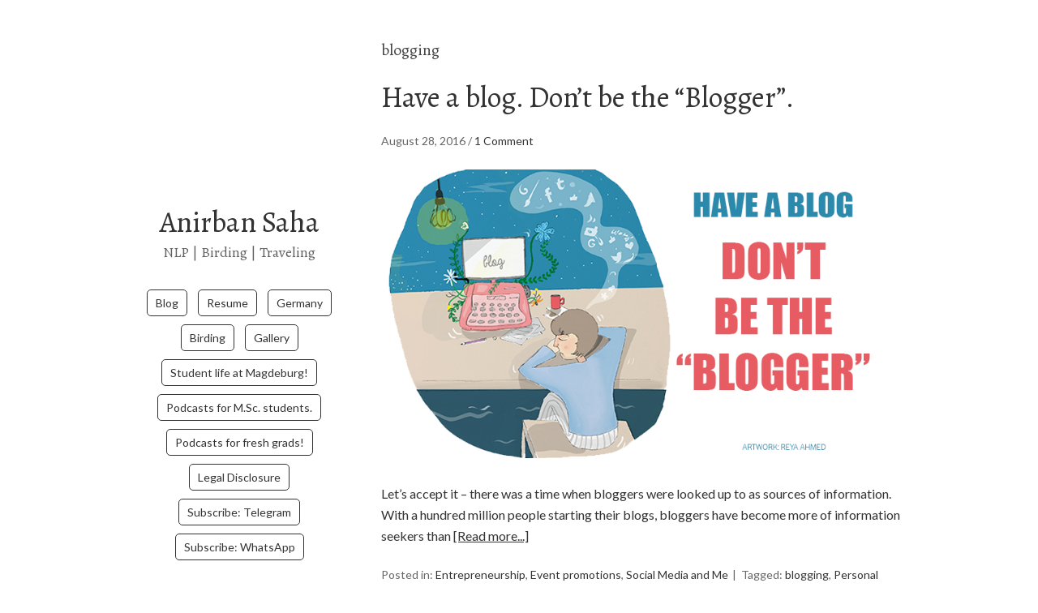

--- FILE ---
content_type: text/html; charset=UTF-8
request_url: https://www.anirbansaha.com/tag/blogging/
body_size: 13700
content:
<!DOCTYPE html>
<html lang="en-US">
<head>
<meta charset="UTF-8">
<link rel="profile" href="https://gmpg.org/xfn/11"> 
<script src="//widget.manychat.com/118243818253158.js" async="async"></script> 

<!-- [BEGIN] Metadata added via All-Meta-Tags plugin by Space X-Chimp ( https://www.spacexchimp.com ) -->
<meta name='author' content='Anirban Saha' />
<meta name='contact' content='mailme@anirbansaha.com' />
<!-- [END] Metadata added via All-Meta-Tags plugin by Space X-Chimp ( https://www.spacexchimp.com ) -->

<style>
#wpadminbar #wp-admin-bar-wccp_free_top_button .ab-icon:before {
	content: "\f160";
	color: #02CA02;
	top: 3px;
}
#wpadminbar #wp-admin-bar-wccp_free_top_button .ab-icon {
	transform: rotate(45deg);
}
</style>
<meta name='robots' content='index, follow, max-image-preview:large, max-snippet:-1, max-video-preview:-1' />
<meta name="viewport" content="width=device-width" />
<meta name="generator" content="WordPress 6.9" />

	<!-- This site is optimized with the Yoast SEO plugin v26.8 - https://yoast.com/product/yoast-seo-wordpress/ -->
	<title>blogging Archives - Anirban Saha</title>
	<link rel="canonical" href="https://www.anirbansaha.com/tag/blogging/" />
	<meta property="og:locale" content="en_US" />
	<meta property="og:type" content="article" />
	<meta property="og:title" content="blogging Archives - Anirban Saha" />
	<meta property="og:url" content="https://www.anirbansaha.com/tag/blogging/" />
	<meta property="og:site_name" content="Anirban Saha" />
	<meta name="twitter:card" content="summary_large_image" />
	<meta name="twitter:site" content="@sahaanirban" />
	<script type="application/ld+json" class="yoast-schema-graph">{"@context":"https://schema.org","@graph":[{"@type":"CollectionPage","@id":"https://www.anirbansaha.com/tag/blogging/","url":"https://www.anirbansaha.com/tag/blogging/","name":"blogging Archives - Anirban Saha","isPartOf":{"@id":"https://www.anirbansaha.com/#website"},"primaryImageOfPage":{"@id":"https://www.anirbansaha.com/tag/blogging/#primaryimage"},"image":{"@id":"https://www.anirbansaha.com/tag/blogging/#primaryimage"},"thumbnailUrl":"https://www.anirbansaha.com/wp-content/uploads/2016/08/rEYA-BLOGGING-fina.png","breadcrumb":{"@id":"https://www.anirbansaha.com/tag/blogging/#breadcrumb"},"inLanguage":"en-US"},{"@type":"ImageObject","inLanguage":"en-US","@id":"https://www.anirbansaha.com/tag/blogging/#primaryimage","url":"https://www.anirbansaha.com/wp-content/uploads/2016/08/rEYA-BLOGGING-fina.png","contentUrl":"https://www.anirbansaha.com/wp-content/uploads/2016/08/rEYA-BLOGGING-fina.png","width":810,"height":450,"caption":"Stop thinking, start building | Artwork: Reya Ahmed."},{"@type":"BreadcrumbList","@id":"https://www.anirbansaha.com/tag/blogging/#breadcrumb","itemListElement":[{"@type":"ListItem","position":1,"name":"Home","item":"https://www.anirbansaha.com/"},{"@type":"ListItem","position":2,"name":"blogging"}]},{"@type":"WebSite","@id":"https://www.anirbansaha.com/#website","url":"https://www.anirbansaha.com/","name":"Anirban Saha","description":"NLP | Birding | Traveling","potentialAction":[{"@type":"SearchAction","target":{"@type":"EntryPoint","urlTemplate":"https://www.anirbansaha.com/?s={search_term_string}"},"query-input":{"@type":"PropertyValueSpecification","valueRequired":true,"valueName":"search_term_string"}}],"inLanguage":"en-US"}]}</script>
	<!-- / Yoast SEO plugin. -->


<link rel='dns-prefetch' href='//www.googletagmanager.com' />
<link rel='dns-prefetch' href='//fonts.googleapis.com' />
<link rel="alternate" type="application/rss+xml" title="Anirban Saha &raquo; Feed" href="https://www.anirbansaha.com/feed/" />
<link rel="alternate" type="application/rss+xml" title="Anirban Saha &raquo; Comments Feed" href="https://www.anirbansaha.com/comments/feed/" />
<link rel="alternate" type="application/rss+xml" title="Anirban Saha &raquo; blogging Tag Feed" href="https://www.anirbansaha.com/tag/blogging/feed/" />
<link rel="pingback" href="https://www.anirbansaha.com/xmlrpc.php" />
<style id='wp-img-auto-sizes-contain-inline-css' type='text/css'>
img:is([sizes=auto i],[sizes^="auto," i]){contain-intrinsic-size:3000px 1500px}
/*# sourceURL=wp-img-auto-sizes-contain-inline-css */
</style>

<style id='wp-emoji-styles-inline-css' type='text/css'>

	img.wp-smiley, img.emoji {
		display: inline !important;
		border: none !important;
		box-shadow: none !important;
		height: 1em !important;
		width: 1em !important;
		margin: 0 0.07em !important;
		vertical-align: -0.1em !important;
		background: none !important;
		padding: 0 !important;
	}
/*# sourceURL=wp-emoji-styles-inline-css */
</style>
<link rel='stylesheet' id='wp-block-library-css' href='https://www.anirbansaha.com/wp-includes/css/dist/block-library/style.min.css?ver=6.9' type='text/css' media='all' />
<style id='wp-block-paragraph-inline-css' type='text/css'>
.is-small-text{font-size:.875em}.is-regular-text{font-size:1em}.is-large-text{font-size:2.25em}.is-larger-text{font-size:3em}.has-drop-cap:not(:focus):first-letter{float:left;font-size:8.4em;font-style:normal;font-weight:100;line-height:.68;margin:.05em .1em 0 0;text-transform:uppercase}body.rtl .has-drop-cap:not(:focus):first-letter{float:none;margin-left:.1em}p.has-drop-cap.has-background{overflow:hidden}:root :where(p.has-background){padding:1.25em 2.375em}:where(p.has-text-color:not(.has-link-color)) a{color:inherit}p.has-text-align-left[style*="writing-mode:vertical-lr"],p.has-text-align-right[style*="writing-mode:vertical-rl"]{rotate:180deg}
/*# sourceURL=https://www.anirbansaha.com/wp-includes/blocks/paragraph/style.min.css */
</style>
<style id='global-styles-inline-css' type='text/css'>
:root{--wp--preset--aspect-ratio--square: 1;--wp--preset--aspect-ratio--4-3: 4/3;--wp--preset--aspect-ratio--3-4: 3/4;--wp--preset--aspect-ratio--3-2: 3/2;--wp--preset--aspect-ratio--2-3: 2/3;--wp--preset--aspect-ratio--16-9: 16/9;--wp--preset--aspect-ratio--9-16: 9/16;--wp--preset--color--black: #000000;--wp--preset--color--cyan-bluish-gray: #abb8c3;--wp--preset--color--white: #ffffff;--wp--preset--color--pale-pink: #f78da7;--wp--preset--color--vivid-red: #cf2e2e;--wp--preset--color--luminous-vivid-orange: #ff6900;--wp--preset--color--luminous-vivid-amber: #fcb900;--wp--preset--color--light-green-cyan: #7bdcb5;--wp--preset--color--vivid-green-cyan: #00d084;--wp--preset--color--pale-cyan-blue: #8ed1fc;--wp--preset--color--vivid-cyan-blue: #0693e3;--wp--preset--color--vivid-purple: #9b51e0;--wp--preset--gradient--vivid-cyan-blue-to-vivid-purple: linear-gradient(135deg,rgb(6,147,227) 0%,rgb(155,81,224) 100%);--wp--preset--gradient--light-green-cyan-to-vivid-green-cyan: linear-gradient(135deg,rgb(122,220,180) 0%,rgb(0,208,130) 100%);--wp--preset--gradient--luminous-vivid-amber-to-luminous-vivid-orange: linear-gradient(135deg,rgb(252,185,0) 0%,rgb(255,105,0) 100%);--wp--preset--gradient--luminous-vivid-orange-to-vivid-red: linear-gradient(135deg,rgb(255,105,0) 0%,rgb(207,46,46) 100%);--wp--preset--gradient--very-light-gray-to-cyan-bluish-gray: linear-gradient(135deg,rgb(238,238,238) 0%,rgb(169,184,195) 100%);--wp--preset--gradient--cool-to-warm-spectrum: linear-gradient(135deg,rgb(74,234,220) 0%,rgb(151,120,209) 20%,rgb(207,42,186) 40%,rgb(238,44,130) 60%,rgb(251,105,98) 80%,rgb(254,248,76) 100%);--wp--preset--gradient--blush-light-purple: linear-gradient(135deg,rgb(255,206,236) 0%,rgb(152,150,240) 100%);--wp--preset--gradient--blush-bordeaux: linear-gradient(135deg,rgb(254,205,165) 0%,rgb(254,45,45) 50%,rgb(107,0,62) 100%);--wp--preset--gradient--luminous-dusk: linear-gradient(135deg,rgb(255,203,112) 0%,rgb(199,81,192) 50%,rgb(65,88,208) 100%);--wp--preset--gradient--pale-ocean: linear-gradient(135deg,rgb(255,245,203) 0%,rgb(182,227,212) 50%,rgb(51,167,181) 100%);--wp--preset--gradient--electric-grass: linear-gradient(135deg,rgb(202,248,128) 0%,rgb(113,206,126) 100%);--wp--preset--gradient--midnight: linear-gradient(135deg,rgb(2,3,129) 0%,rgb(40,116,252) 100%);--wp--preset--font-size--small: 13px;--wp--preset--font-size--medium: 20px;--wp--preset--font-size--large: 36px;--wp--preset--font-size--x-large: 42px;--wp--preset--spacing--20: 0.44rem;--wp--preset--spacing--30: 0.67rem;--wp--preset--spacing--40: 1rem;--wp--preset--spacing--50: 1.5rem;--wp--preset--spacing--60: 2.25rem;--wp--preset--spacing--70: 3.38rem;--wp--preset--spacing--80: 5.06rem;--wp--preset--shadow--natural: 6px 6px 9px rgba(0, 0, 0, 0.2);--wp--preset--shadow--deep: 12px 12px 50px rgba(0, 0, 0, 0.4);--wp--preset--shadow--sharp: 6px 6px 0px rgba(0, 0, 0, 0.2);--wp--preset--shadow--outlined: 6px 6px 0px -3px rgb(255, 255, 255), 6px 6px rgb(0, 0, 0);--wp--preset--shadow--crisp: 6px 6px 0px rgb(0, 0, 0);}:where(.is-layout-flex){gap: 0.5em;}:where(.is-layout-grid){gap: 0.5em;}body .is-layout-flex{display: flex;}.is-layout-flex{flex-wrap: wrap;align-items: center;}.is-layout-flex > :is(*, div){margin: 0;}body .is-layout-grid{display: grid;}.is-layout-grid > :is(*, div){margin: 0;}:where(.wp-block-columns.is-layout-flex){gap: 2em;}:where(.wp-block-columns.is-layout-grid){gap: 2em;}:where(.wp-block-post-template.is-layout-flex){gap: 1.25em;}:where(.wp-block-post-template.is-layout-grid){gap: 1.25em;}.has-black-color{color: var(--wp--preset--color--black) !important;}.has-cyan-bluish-gray-color{color: var(--wp--preset--color--cyan-bluish-gray) !important;}.has-white-color{color: var(--wp--preset--color--white) !important;}.has-pale-pink-color{color: var(--wp--preset--color--pale-pink) !important;}.has-vivid-red-color{color: var(--wp--preset--color--vivid-red) !important;}.has-luminous-vivid-orange-color{color: var(--wp--preset--color--luminous-vivid-orange) !important;}.has-luminous-vivid-amber-color{color: var(--wp--preset--color--luminous-vivid-amber) !important;}.has-light-green-cyan-color{color: var(--wp--preset--color--light-green-cyan) !important;}.has-vivid-green-cyan-color{color: var(--wp--preset--color--vivid-green-cyan) !important;}.has-pale-cyan-blue-color{color: var(--wp--preset--color--pale-cyan-blue) !important;}.has-vivid-cyan-blue-color{color: var(--wp--preset--color--vivid-cyan-blue) !important;}.has-vivid-purple-color{color: var(--wp--preset--color--vivid-purple) !important;}.has-black-background-color{background-color: var(--wp--preset--color--black) !important;}.has-cyan-bluish-gray-background-color{background-color: var(--wp--preset--color--cyan-bluish-gray) !important;}.has-white-background-color{background-color: var(--wp--preset--color--white) !important;}.has-pale-pink-background-color{background-color: var(--wp--preset--color--pale-pink) !important;}.has-vivid-red-background-color{background-color: var(--wp--preset--color--vivid-red) !important;}.has-luminous-vivid-orange-background-color{background-color: var(--wp--preset--color--luminous-vivid-orange) !important;}.has-luminous-vivid-amber-background-color{background-color: var(--wp--preset--color--luminous-vivid-amber) !important;}.has-light-green-cyan-background-color{background-color: var(--wp--preset--color--light-green-cyan) !important;}.has-vivid-green-cyan-background-color{background-color: var(--wp--preset--color--vivid-green-cyan) !important;}.has-pale-cyan-blue-background-color{background-color: var(--wp--preset--color--pale-cyan-blue) !important;}.has-vivid-cyan-blue-background-color{background-color: var(--wp--preset--color--vivid-cyan-blue) !important;}.has-vivid-purple-background-color{background-color: var(--wp--preset--color--vivid-purple) !important;}.has-black-border-color{border-color: var(--wp--preset--color--black) !important;}.has-cyan-bluish-gray-border-color{border-color: var(--wp--preset--color--cyan-bluish-gray) !important;}.has-white-border-color{border-color: var(--wp--preset--color--white) !important;}.has-pale-pink-border-color{border-color: var(--wp--preset--color--pale-pink) !important;}.has-vivid-red-border-color{border-color: var(--wp--preset--color--vivid-red) !important;}.has-luminous-vivid-orange-border-color{border-color: var(--wp--preset--color--luminous-vivid-orange) !important;}.has-luminous-vivid-amber-border-color{border-color: var(--wp--preset--color--luminous-vivid-amber) !important;}.has-light-green-cyan-border-color{border-color: var(--wp--preset--color--light-green-cyan) !important;}.has-vivid-green-cyan-border-color{border-color: var(--wp--preset--color--vivid-green-cyan) !important;}.has-pale-cyan-blue-border-color{border-color: var(--wp--preset--color--pale-cyan-blue) !important;}.has-vivid-cyan-blue-border-color{border-color: var(--wp--preset--color--vivid-cyan-blue) !important;}.has-vivid-purple-border-color{border-color: var(--wp--preset--color--vivid-purple) !important;}.has-vivid-cyan-blue-to-vivid-purple-gradient-background{background: var(--wp--preset--gradient--vivid-cyan-blue-to-vivid-purple) !important;}.has-light-green-cyan-to-vivid-green-cyan-gradient-background{background: var(--wp--preset--gradient--light-green-cyan-to-vivid-green-cyan) !important;}.has-luminous-vivid-amber-to-luminous-vivid-orange-gradient-background{background: var(--wp--preset--gradient--luminous-vivid-amber-to-luminous-vivid-orange) !important;}.has-luminous-vivid-orange-to-vivid-red-gradient-background{background: var(--wp--preset--gradient--luminous-vivid-orange-to-vivid-red) !important;}.has-very-light-gray-to-cyan-bluish-gray-gradient-background{background: var(--wp--preset--gradient--very-light-gray-to-cyan-bluish-gray) !important;}.has-cool-to-warm-spectrum-gradient-background{background: var(--wp--preset--gradient--cool-to-warm-spectrum) !important;}.has-blush-light-purple-gradient-background{background: var(--wp--preset--gradient--blush-light-purple) !important;}.has-blush-bordeaux-gradient-background{background: var(--wp--preset--gradient--blush-bordeaux) !important;}.has-luminous-dusk-gradient-background{background: var(--wp--preset--gradient--luminous-dusk) !important;}.has-pale-ocean-gradient-background{background: var(--wp--preset--gradient--pale-ocean) !important;}.has-electric-grass-gradient-background{background: var(--wp--preset--gradient--electric-grass) !important;}.has-midnight-gradient-background{background: var(--wp--preset--gradient--midnight) !important;}.has-small-font-size{font-size: var(--wp--preset--font-size--small) !important;}.has-medium-font-size{font-size: var(--wp--preset--font-size--medium) !important;}.has-large-font-size{font-size: var(--wp--preset--font-size--large) !important;}.has-x-large-font-size{font-size: var(--wp--preset--font-size--x-large) !important;}
/*# sourceURL=global-styles-inline-css */
</style>

<style id='classic-theme-styles-inline-css' type='text/css'>
/*! This file is auto-generated */
.wp-block-button__link{color:#fff;background-color:#32373c;border-radius:9999px;box-shadow:none;text-decoration:none;padding:calc(.667em + 2px) calc(1.333em + 2px);font-size:1.125em}.wp-block-file__button{background:#32373c;color:#fff;text-decoration:none}
/*# sourceURL=/wp-includes/css/classic-themes.min.css */
</style>
<link rel='stylesheet' id='crp-public-css' href='https://www.anirbansaha.com/wp-content/plugins/custom-related-posts/dist/public.css?ver=1.8.1' type='text/css' media='all' />
<style id='dominant-color-styles-inline-css' type='text/css'>
img[data-dominant-color]:not(.has-transparency) { background-color: var(--dominant-color); }
/*# sourceURL=dominant-color-styles-inline-css */
</style>
<link rel='stylesheet' id='mashsb-styles-css' href='https://www.anirbansaha.com/wp-content/plugins/mashsharer/assets/css/mashsb.min.css?ver=4.0.47' type='text/css' media='all' />
<style id='mashsb-styles-inline-css' type='text/css'>
.mashsb-count {color:#cccccc;}@media only screen and (min-width:568px){.mashsb-buttons a {min-width: 177px;}}
/*# sourceURL=mashsb-styles-inline-css */
</style>
<link rel='stylesheet' id='omega-style-css' href='https://www.anirbansaha.com/wp-content/themes/me/style.css?ver=6.9' type='text/css' media='all' />
<link crossorigin="anonymous" rel='stylesheet' id='me-google-fonts-css' href='//fonts.googleapis.com/css?family=Alegreya:400|Lato:400' type='text/css' media='all' />
<link rel='stylesheet' id='wpgdprc-front-css-css' href='https://www.anirbansaha.com/wp-content/plugins/wp-gdpr-compliance/Assets/css/front.css?ver=1706548907' type='text/css' media='all' />
<style id='wpgdprc-front-css-inline-css' type='text/css'>
:root{--wp-gdpr--bar--background-color: #000000;--wp-gdpr--bar--color: #ffffff;--wp-gdpr--button--background-color: #ffffff;--wp-gdpr--button--background-color--darken: #d8d8d8;--wp-gdpr--button--color: #ffffff;}
/*# sourceURL=wpgdprc-front-css-inline-css */
</style>
<script type="text/javascript" src="https://www.anirbansaha.com/wp-includes/js/jquery/jquery.min.js?ver=3.7.1" id="jquery-core-js"></script>
<script type="text/javascript" src="https://www.anirbansaha.com/wp-includes/js/jquery/jquery-migrate.min.js?ver=3.4.1" id="jquery-migrate-js"></script>
<script type="text/javascript" src="https://www.anirbansaha.com/wp-content/themes/me/js/init.js?ver=6.9" id="me-init-js"></script>

<!-- Google tag (gtag.js) snippet added by Site Kit -->
<!-- Google Analytics snippet added by Site Kit -->
<script type="text/javascript" src="https://www.googletagmanager.com/gtag/js?id=GT-NFJ24KJC" id="google_gtagjs-js" async></script>
<script type="text/javascript" id="google_gtagjs-js-after">
/* <![CDATA[ */
window.dataLayer = window.dataLayer || [];function gtag(){dataLayer.push(arguments);}
gtag("set","linker",{"domains":["www.anirbansaha.com"]});
gtag("js", new Date());
gtag("set", "developer_id.dZTNiMT", true);
gtag("config", "GT-NFJ24KJC");
//# sourceURL=google_gtagjs-js-after
/* ]]> */
</script>
<script type="text/javascript" id="wpgdprc-front-js-js-extra">
/* <![CDATA[ */
var wpgdprcFront = {"ajaxUrl":"https://www.anirbansaha.com/wp-admin/admin-ajax.php","ajaxNonce":"2fe6d3d28f","ajaxArg":"security","pluginPrefix":"wpgdprc","blogId":"1","isMultiSite":"","locale":"en_US","showSignUpModal":"","showFormModal":"","cookieName":"wpgdprc-consent","consentVersion":"","path":"/","prefix":"wpgdprc"};
//# sourceURL=wpgdprc-front-js-js-extra
/* ]]> */
</script>
<script type="text/javascript" src="https://www.anirbansaha.com/wp-content/plugins/wp-gdpr-compliance/Assets/js/front.min.js?ver=1706548907" id="wpgdprc-front-js-js"></script>
<link rel="https://api.w.org/" href="https://www.anirbansaha.com/wp-json/" /><link rel="alternate" title="JSON" type="application/json" href="https://www.anirbansaha.com/wp-json/wp/v2/tags/1818" /><link rel="EditURI" type="application/rsd+xml" title="RSD" href="https://www.anirbansaha.com/xmlrpc.php?rsd" />
<meta name="generator" content="auto-sizes 1.7.0">
<meta name="generator" content="dominant-color-images 1.2.0">
<meta name="generator" content="Site Kit by Google 1.171.0" /><meta name="generator" content="performance-lab 4.0.1; plugins: auto-sizes, dominant-color-images, image-prioritizer, performant-translations, speculation-rules, webp-uploads">
<meta name="generator" content="performant-translations 1.2.0">
<meta name="generator" content="webp-uploads 2.6.1">
<script id="wpcp_disable_selection" type="text/javascript">
var image_save_msg='You are not allowed to save images!';
	var no_menu_msg='Context Menu disabled!';
	var smessage = "Content is protected !!";

function disableEnterKey(e)
{
	var elemtype = e.target.tagName;
	
	elemtype = elemtype.toUpperCase();
	
	if (elemtype == "TEXT" || elemtype == "TEXTAREA" || elemtype == "INPUT" || elemtype == "PASSWORD" || elemtype == "SELECT" || elemtype == "OPTION" || elemtype == "EMBED")
	{
		elemtype = 'TEXT';
	}
	
	if (e.ctrlKey){
     var key;
     if(window.event)
          key = window.event.keyCode;     //IE
     else
          key = e.which;     //firefox (97)
    //if (key != 17) alert(key);
     if (elemtype!= 'TEXT' && (key == 97 || key == 65 || key == 67 || key == 99 || key == 88 || key == 120 || key == 26 || key == 85  || key == 86 || key == 83 || key == 43 || key == 73))
     {
		if(wccp_free_iscontenteditable(e)) return true;
		show_wpcp_message('You are not allowed to copy content or view source');
		return false;
     }else
     	return true;
     }
}


/*For contenteditable tags*/
function wccp_free_iscontenteditable(e)
{
	var e = e || window.event; // also there is no e.target property in IE. instead IE uses window.event.srcElement
  	
	var target = e.target || e.srcElement;

	var elemtype = e.target.nodeName;
	
	elemtype = elemtype.toUpperCase();
	
	var iscontenteditable = "false";
		
	if(typeof target.getAttribute!="undefined" ) iscontenteditable = target.getAttribute("contenteditable"); // Return true or false as string
	
	var iscontenteditable2 = false;
	
	if(typeof target.isContentEditable!="undefined" ) iscontenteditable2 = target.isContentEditable; // Return true or false as boolean

	if(target.parentElement.isContentEditable) iscontenteditable2 = true;
	
	if (iscontenteditable == "true" || iscontenteditable2 == true)
	{
		if(typeof target.style!="undefined" ) target.style.cursor = "text";
		
		return true;
	}
}

////////////////////////////////////
function disable_copy(e)
{	
	var e = e || window.event; // also there is no e.target property in IE. instead IE uses window.event.srcElement
	
	var elemtype = e.target.tagName;
	
	elemtype = elemtype.toUpperCase();
	
	if (elemtype == "TEXT" || elemtype == "TEXTAREA" || elemtype == "INPUT" || elemtype == "PASSWORD" || elemtype == "SELECT" || elemtype == "OPTION" || elemtype == "EMBED")
	{
		elemtype = 'TEXT';
	}
	
	if(wccp_free_iscontenteditable(e)) return true;
	
	var isSafari = /Safari/.test(navigator.userAgent) && /Apple Computer/.test(navigator.vendor);
	
	var checker_IMG = '';
	if (elemtype == "IMG" && checker_IMG == 'checked' && e.detail >= 2) {show_wpcp_message(alertMsg_IMG);return false;}
	if (elemtype != "TEXT")
	{
		if (smessage !== "" && e.detail == 2)
			show_wpcp_message(smessage);
		
		if (isSafari)
			return true;
		else
			return false;
	}	
}

//////////////////////////////////////////
function disable_copy_ie()
{
	var e = e || window.event;
	var elemtype = window.event.srcElement.nodeName;
	elemtype = elemtype.toUpperCase();
	if(wccp_free_iscontenteditable(e)) return true;
	if (elemtype == "IMG") {show_wpcp_message(alertMsg_IMG);return false;}
	if (elemtype != "TEXT" && elemtype != "TEXTAREA" && elemtype != "INPUT" && elemtype != "PASSWORD" && elemtype != "SELECT" && elemtype != "OPTION" && elemtype != "EMBED")
	{
		return false;
	}
}	
function reEnable()
{
	return true;
}
document.onkeydown = disableEnterKey;
document.onselectstart = disable_copy_ie;
if(navigator.userAgent.indexOf('MSIE')==-1)
{
	document.onmousedown = disable_copy;
	document.onclick = reEnable;
}
function disableSelection(target)
{
    //For IE This code will work
    if (typeof target.onselectstart!="undefined")
    target.onselectstart = disable_copy_ie;
    
    //For Firefox This code will work
    else if (typeof target.style.MozUserSelect!="undefined")
    {target.style.MozUserSelect="none";}
    
    //All other  (ie: Opera) This code will work
    else
    target.onmousedown=function(){return false}
    target.style.cursor = "default";
}
//Calling the JS function directly just after body load
window.onload = function(){disableSelection(document.body);};

//////////////////special for safari Start////////////////
var onlongtouch;
var timer;
var touchduration = 1000; //length of time we want the user to touch before we do something

var elemtype = "";
function touchstart(e) {
	var e = e || window.event;
  // also there is no e.target property in IE.
  // instead IE uses window.event.srcElement
  	var target = e.target || e.srcElement;
	
	elemtype = window.event.srcElement.nodeName;
	
	elemtype = elemtype.toUpperCase();
	
	if(!wccp_pro_is_passive()) e.preventDefault();
	if (!timer) {
		timer = setTimeout(onlongtouch, touchduration);
	}
}

function touchend() {
    //stops short touches from firing the event
    if (timer) {
        clearTimeout(timer);
        timer = null;
    }
	onlongtouch();
}

onlongtouch = function(e) { //this will clear the current selection if anything selected
	
	if (elemtype != "TEXT" && elemtype != "TEXTAREA" && elemtype != "INPUT" && elemtype != "PASSWORD" && elemtype != "SELECT" && elemtype != "EMBED" && elemtype != "OPTION")	
	{
		if (window.getSelection) {
			if (window.getSelection().empty) {  // Chrome
			window.getSelection().empty();
			} else if (window.getSelection().removeAllRanges) {  // Firefox
			window.getSelection().removeAllRanges();
			}
		} else if (document.selection) {  // IE?
			document.selection.empty();
		}
		return false;
	}
};

document.addEventListener("DOMContentLoaded", function(event) { 
    window.addEventListener("touchstart", touchstart, false);
    window.addEventListener("touchend", touchend, false);
});

function wccp_pro_is_passive() {

  var cold = false,
  hike = function() {};

  try {
	  const object1 = {};
  var aid = Object.defineProperty(object1, 'passive', {
  get() {cold = true}
  });
  window.addEventListener('test', hike, aid);
  window.removeEventListener('test', hike, aid);
  } catch (e) {}

  return cold;
}
/*special for safari End*/
</script>
<script id="wpcp_disable_Right_Click" type="text/javascript">
document.ondragstart = function() { return false;}
	function nocontext(e) {
	   return false;
	}
	document.oncontextmenu = nocontext;
</script>
<style>
.unselectable
{
-moz-user-select:none;
-webkit-user-select:none;
cursor: default;
}
html
{
-webkit-touch-callout: none;
-webkit-user-select: none;
-khtml-user-select: none;
-moz-user-select: none;
-ms-user-select: none;
user-select: none;
-webkit-tap-highlight-color: rgba(0,0,0,0);
}
</style>
<script id="wpcp_css_disable_selection" type="text/javascript">
var e = document.getElementsByTagName('body')[0];
if(e)
{
	e.setAttribute('unselectable',"on");
}
</script>
<link rel="llms-sitemap" href="https://www.anirbansaha.com/llms.txt" />
<meta name="generator" content="speculation-rules 1.6.0">
	<!--[if lt IE 9]>
	<script src="https://www.anirbansaha.com/wp-content/themes/omega/js/html5.js" type="text/javascript"></script>
	<![endif]-->

<style type="text/css" id="custom-css"></style>
<meta data-od-replaced-content="optimization-detective 1.0.0-beta4" name="generator" content="optimization-detective 1.0.0-beta4; url_metric_groups={0:empty, 480:empty, 600:empty, 782:empty}">

<!-- Dynamic Widgets by QURL loaded - http://www.dynamic-widgets.com //-->
<meta name="generator" content="image-prioritizer 1.0.0-beta3">
<!-- There is no amphtml version available for this URL. --><link rel="icon" href="https://www.anirbansaha.com/wp-content/uploads/2017/12/cropped-anirban_favicon-32x32.png" sizes="32x32" />
<link rel="icon" href="https://www.anirbansaha.com/wp-content/uploads/2017/12/cropped-anirban_favicon-192x192.png" sizes="192x192" />
<link rel="apple-touch-icon" href="https://www.anirbansaha.com/wp-content/uploads/2017/12/cropped-anirban_favicon-180x180.png" />
<meta name="msapplication-TileImage" content="https://www.anirbansaha.com/wp-content/uploads/2017/12/cropped-anirban_favicon-270x270.png" />
<link rel='stylesheet' id='su-icons-css' href='https://www.anirbansaha.com/wp-content/plugins/shortcodes-ultimate/includes/css/icons.css?ver=1.1.5' type='text/css' media='all' />
<link rel='stylesheet' id='su-shortcodes-css' href='https://www.anirbansaha.com/wp-content/plugins/shortcodes-ultimate/includes/css/shortcodes.css?ver=7.4.8' type='text/css' media='all' />
</head>
<body class="wordpress ltr child-theme y2026 m01 d28 h15 wednesday logged-out custom-header plural archive taxonomy taxonomy-post_tag taxonomy-post_tag-blogging unselectable group-blog" dir="ltr" itemscope="itemscope" itemtype="http://schema.org/WebPage">
<div class="site-container">
	<header id="header" class="site-header" role="banner" itemscope="itemscope" itemtype="http://schema.org/WPHeader"><div class="site-avatar"><a href="https://www.anirbansaha.com/"><img data-od-unknown-tag data-od-xpath="/HTML/BODY/DIV[@class=&apos;site-container&apos;]/*[1][self::HEADER]/*[1][self::DIV]/*[1][self::A]/*[1][self::IMG]" alt="" src="https://www.anirbansaha.com/wp-content/uploads/2024/06/cropped-selfie-for-blog-pic-jpg.avif" /></a></div><div class="wrap"><div class="title-area"><h2 class="site-title" itemprop="headline"><a href="https://www.anirbansaha.com" title="Anirban Saha" rel="home">Anirban Saha</a></h2><h3 class="site-description"><span>NLP | Birding | Traveling</span></h3></div><nav id="navigation" class="nav-primary" role="navigation" itemscope="itemscope" itemtype="http://schema.org/SiteNavigationElement">	
	<div class="wrap"><a href="#" id="menu-icon" class="menu-icon"><span></span></a><ul id="menu-me_menu_primary" class="menu omega-nav-menu menu-primary"><li id="menu-item-11302" class="menu-item menu-item-type-custom menu-item-object-custom first menu-item-11302"><a href="http://www.anirbansaha.com/blog/">Blog</a></li>
<li id="menu-item-11363" class="menu-item menu-item-type-custom menu-item-object-custom menu-item-11363"><a href="https://docs.google.com/document/d/1N-kLF7W3_S7UU3rUQ7MIc68mftfOOYneaPiqsH-I1ZU/edit?usp=sharing">Resume</a></li>
<li id="menu-item-11514" class="menu-item menu-item-type-taxonomy menu-item-object-category menu-item-11514"><a href="https://www.anirbansaha.com/category/germany/">Germany</a></li>
<li id="menu-item-12180" class="menu-item menu-item-type-taxonomy menu-item-object-category menu-item-12180"><a href="https://www.anirbansaha.com/category/birding/">Birding</a></li>
<li id="menu-item-15547" class="menu-item menu-item-type-post_type menu-item-object-page menu-item-15547"><a href="https://www.anirbansaha.com/bird-image-search/">Gallery</a></li>
<li id="menu-item-12181" class="menu-item menu-item-type-taxonomy menu-item-object-category menu-item-12181"><a href="https://www.anirbansaha.com/category/germany/magdeburg-student-life-ovgu-dke/">Student life at Magdeburg!</a></li>
<li id="menu-item-12466" class="menu-item menu-item-type-custom menu-item-object-custom menu-item-12466"><a href="https://bit.ly/as_podcast_blog">Podcasts for M.Sc. students.</a></li>
<li id="menu-item-12740" class="menu-item menu-item-type-custom menu-item-object-custom menu-item-12740"><a href="https://bit.ly/asp_s2_blog">Podcasts for fresh grads!</a></li>
<li id="menu-item-11512" class="menu-item menu-item-type-post_type menu-item-object-page menu-item-11512"><a href="https://www.anirbansaha.com/legal-disclosure/">Legal Disclosure</a></li>
<li id="menu-item-12600" class="menu-item menu-item-type-custom menu-item-object-custom menu-item-12600"><a href="https://t.me/anirbansahablog">Subscribe: Telegram</a></li>
<li id="menu-item-12601" class="menu-item menu-item-type-custom menu-item-object-custom last menu-item-12601"><a href="https://chat.whatsapp.com/CQnDs3OLYNMDWrgugXauxK">Subscribe: WhatsApp</a></li>
</ul></div></nav><!-- .nav-primary --></div></header><!-- .site-header -->	<div class="site-inner">
		<div class="wrap">	<main  class="content" id="content" role="main" itemprop="mainEntityOfPage" itemscope="itemscope" itemtype="http://schema.org/Blog">
		
		<header class="page-header">
			<h1 class="archive-title">
				blogging			</h1>
					</header><!-- .page-header -->

			<article id="post-9397" class="entry post publish author-admin post-9397 format-standard has-post-thumbnail category-entrepreneurship-events category-event-promotions category-social-media-and-me post_tag-blogging post_tag-personal-branding post_tag-social-media" itemscope="itemscope" itemtype="http://schema.org/BlogPosting" itemprop="blogPost"><div class="entry-wrap">
			<header class="entry-header">	<h2 class="entry-title" itemprop="headline"><a href="https://www.anirbansaha.com/blog-dont-blogger/" rel="bookmark">Have a blog. Don’t be the “Blogger”.</a></h2>
<div class="entry-meta">
	<time class="entry-time" datetime="2016-08-28T08:13:03+02:00" itemprop="datePublished" title="Sunday, August 28, 2016, 8:13 am">August 28, 2016</time>
	<span class="entry-comments-link"> / <a href="https://www.anirbansaha.com/blog-dont-blogger/#comments">1 Comment</a></span>	</div><!-- .entry-meta --></header><!-- .entry-header -->		
	<div class="entry-summary" itemprop="description">
<a href="https://www.anirbansaha.com/blog-dont-blogger/" title="Have a blog. Don’t be the “Blogger”."><img data-od-unknown-tag data-od-xpath="/HTML/BODY/DIV[@class=&apos;site-container&apos;]/*[2][self::DIV]/*[1][self::DIV]/*[1][self::MAIN]/*[2][self::ARTICLE]/*[1][self::DIV]/*[2][self::DIV]/*[1][self::A]/*[1][self::IMG]" width="810" height="450" src="https://www.anirbansaha.com/wp-content/uploads/2016/08/rEYA-BLOGGING-fina.png" class=" wp-post-image" alt="hello hacker" decoding="async" fetchpriority="high" srcset="https://www.anirbansaha.com/wp-content/uploads/2016/08/rEYA-BLOGGING-fina.png 810w, https://www.anirbansaha.com/wp-content/uploads/2016/08/rEYA-BLOGGING-fina-300x167.png 300w, https://www.anirbansaha.com/wp-content/uploads/2016/08/rEYA-BLOGGING-fina-768x427.png 768w" sizes="(max-width: 810px) 100vw, 810px" itemprop="image" /></a><p>Let’s accept it – there was a time when bloggers were looked up to as sources of information. With a hundred million people starting their blogs, bloggers have become more of information seekers than <span class="more"><a class="more-link" href="https://www.anirbansaha.com/blog-dont-blogger/">[Read more...]</a></span></p>	
	</div>
<footer class="entry-footer"><div class="entry-meta">
	<span class="entry-terms category" itemprop="articleSection">Posted in: <a href="https://www.anirbansaha.com/category/events/entrepreneurship-events/" rel="tag">Entrepreneurship</a>, <a href="https://www.anirbansaha.com/category/event-promotions/" rel="tag">Event promotions</a>, <a href="https://www.anirbansaha.com/category/social-media-and-me/" rel="tag">Social Media and Me</a></span>	<span class="entry-terms post_tag" itemprop="keywords">Tagged: <a href="https://www.anirbansaha.com/tag/blogging/" rel="tag">blogging</a>, <a href="https://www.anirbansaha.com/tag/personal-branding/" rel="tag">Personal branding</a>, <a href="https://www.anirbansaha.com/tag/social-media/" rel="tag">social media</a></span>		
</div></footer>		</div></article>				
		
	</main><!-- .content -->
		</div> 
	</div><!-- .site-inner -->
		
	<aside id="sidebar" class="sidebar sidebar-primary widget-area"role="complementary" itemscope itemtype="http://schema.org/WPSideBar">	
				<section id="search-2" class="widget widget-4 odd widget_search"><div class="widget-wrap"><h4 class="widget-title">Search!</h4><form role="search" method="get" class="search-form" action="https://www.anirbansaha.com/">	
	<input type="search" class="search-field" placeholder="Search ..." value="" name="s" title="Search for:">	<input type="submit" class="search-submit" value="Search">
</form></div></section><section id="block-9" class="widget widget-5 even widget_block"><div class="widget-wrap"><p><div class="su-button-center"><a href="https://souranil.de/" class="su-button su-button-style-default su-button-wide" style="color:#000000;background-color:#ffffff;border-color:#cccccc;border-radius:5px" target="_blank" rel="noopener noreferrer" id="1"><span style="color:#000000;padding:6px 16px;font-size:13px;line-height:20px;border-color:#ffffff;border-radius:5px;text-shadow:none"><i class="sui sui-star" style="font-size:13px;color:#FFFFFF"></i> Souranil De<small style="padding-bottom:6px;color:#000000">My brother has a birding blog !</small></span></a></div></p>
</div></section>
		<section id="recent-posts-3" class="widget widget-6 odd widget_recent_entries"><div class="widget-wrap">
		<h4 class="widget-title">Recent Posts</h4>
		<ul>
											<li>
					<a href="https://www.anirbansaha.com/pilibhit-tiger-reserve-bengal-tiger-encounter/">Encountering the Majestic Bengal Tiger in Misty Pilibhit: A Winter Safari Tale</a>
									</li>
											<li>
					<a href="https://www.anirbansaha.com/golden-langurs-of-kakoijana-reserve-forest-assam/">Unveiling the Enigmatic Golden Langurs of Kakoijana: A Journey into Assam&#8217;s Wild Heart</a>
									</li>
											<li>
					<a href="https://www.anirbansaha.com/golden-langur-kakaoijana-reserve-forest/">Discovering the Magnificent Golden Langur in Kakoijana Reserve Forest!</a>
									</li>
											<li>
					<a href="https://www.anirbansaha.com/off-beat-wildlife-india-2025/">Off-beat Wildlife Photography in India: 6 Species from Rushikulya to Dehing Patkai (2025)</a>
									</li>
											<li>
					<a href="https://www.anirbansaha.com/asian-small-clawed-otter-sundarbans/">Encountering Asian Small-Clawed Otters in Sundarbans National Park</a>
									</li>
					</ul>

		</div></section><section id="block-10" class="widget widget-8 odd widget-last widget_block widget_text"><div class="widget-wrap">
<p></p>
</div></section>		<div class="footer-content footer-insert"><p class="copyright">Copyright &#169; 2026 Anirban Saha.</p>

<p class="credit"><a class="child-link" href="https://themehall.com/me-omega-child-theme" title="Me WordPress Theme">Me</a> WordPress Theme by themehall.com</p></div>  	</aside><!-- .sidebar -->
<footer id="footer" class="site-footer" role="contentinfo" itemscope="itemscope" itemtype="http://schema.org/WPFooter"><div class="wrap"></div></footer><!-- .site-footer --><script type="application/json" id="optimization-detective-detect-args">
["https://www.anirbansaha.com/wp-content/plugins/optimization-detective/detect.min.js?ver=1.0.0-beta4",{"minViewportAspectRatio":0.4,"maxViewportAspectRatio":2.5,"isDebug":false,"extensionModuleUrls":["https://www.anirbansaha.com/wp-content/plugins/image-prioritizer/detect.min.js?ver=1.0.0-beta3"],"restApiEndpoint":"https://www.anirbansaha.com/wp-json/optimization-detective/v1/url-metrics:store","currentETag":"880f338f64e19db769f642caf3ab03ef","currentUrl":"https://www.anirbansaha.com/tag/blogging/","urlMetricSlug":"dada9ba9cbd9267ed30618c338d62fed","cachePurgePostId":9397,"urlMetricHMAC":"2ccc475e1b92b2fae3ece21e6b8d0130","urlMetricGroupStatuses":[{"minimumViewportWidth":0,"maximumViewportWidth":480,"complete":false},{"minimumViewportWidth":480,"maximumViewportWidth":600,"complete":false},{"minimumViewportWidth":600,"maximumViewportWidth":782,"complete":false},{"minimumViewportWidth":782,"maximumViewportWidth":null,"complete":false}],"storageLockTTL":60,"freshnessTTL":604800,"webVitalsLibrarySrc":"https://www.anirbansaha.com/wp-content/plugins/optimization-detective/build/web-vitals.js?ver=5.1.0","gzdecodeAvailable":true,"maxUrlMetricSize":1048576}]
</script>
<script type="module">
/* <![CDATA[ */
async function load(){await new Promise((e=>{"complete"===document.readyState?e():window.addEventListener("load",e,{once:!0})})),"function"==typeof requestIdleCallback&&await new Promise((e=>{requestIdleCallback(e)}));const e=JSON.parse(document.getElementById("optimization-detective-detect-args").textContent),t=e[0],a=e[1],n=(await import(t)).default;await n(a)}load();
//# sourceURL=https://www.anirbansaha.com/wp-content/plugins/optimization-detective/detect-loader.min.js?ver=1.0.0-beta4
/* ]]> */
</script>
</div><!-- .site-container -->
 
<script type="speculationrules">
{"prerender":[{"source":"document","where":{"and":[{"href_matches":"/*"},{"not":{"href_matches":["/wp-*.php","/wp-admin/*","/wp-content/uploads/*","/wp-content/*","/wp-content/plugins/*","/wp-content/themes/me/*","/wp-content/themes/omega/*","/*\\?(.+)"]}},{"not":{"selector_matches":"a[rel~=\"nofollow\"]"}},{"not":{"selector_matches":".no-prerender, .no-prerender a"}},{"not":{"selector_matches":".no-prefetch, .no-prefetch a"}}]},"eagerness":"moderate"}]}
</script>
        <style>
            .ert-toggle-row { display:flex; align-items:center; gap:10px; margin:12px 0; }
            .ert-label { font-weight:600; }
            .ert-switch { position: relative; display: inline-block; width:56px; height:32px; }
            .ert-switch input { opacity:0; width:0; height:0; }
            .ert-slider { position:absolute; cursor:pointer; top:0; left:0; right:0; bottom:0; background:#ccc; transition:.25s; border-radius:34px; }
            .ert-slider:before { position:absolute; content:""; height:26px; width:26px; left:3px; bottom:3px; background:white; transition:.25s; border-radius:50%; box-shadow:0 1px 2px rgba(0,0,0,0.2); }
            .ert-switch input:checked + .ert-slider { background:#0073aa; }
            .ert-switch input:checked + .ert-slider:before { transform: translateX(24px); }
            .ert-content { margin-top:12px; }
        </style>

        <script>
        document.addEventListener('DOMContentLoaded', function(){
            const toggle = document.getElementById('readingToggle');
            const label = document.getElementById('ertToggleLabel');
            const easyDiv = document.getElementById('easyReading');
            const normalDiv = document.getElementById('normalReading');

            if (!toggle || !easyDiv || !normalDiv || !label) return;

            // Restore last choice from localStorage
            try {
                const saved = localStorage.getItem('ert_reading_mode');
                if (saved === 'normal') {
                    toggle.checked = true;
                    easyDiv.style.display = 'none';
                    normalDiv.style.display = 'block';
                    label.textContent = 'For Grownups!';
                } else {
                    toggle.checked = false;
                    easyDiv.style.display = 'block';
                    normalDiv.style.display = 'none';
                    label.textContent = 'For Children';
                }
            } catch (e){}

            toggle.addEventListener('change', function(){
                if (this.checked) {
                    easyDiv.style.display = 'none';
                    normalDiv.style.display = 'block';
                    label.textContent = 'Normal Reading';
                    try { localStorage.setItem('ert_reading_mode', 'normal'); } catch(e){}
                } else {
                    easyDiv.style.display = 'block';
                    normalDiv.style.display = 'none';
                    label.textContent = 'Easy Reading';
                    try { localStorage.setItem('ert_reading_mode', 'easy'); } catch(e){}
                }
            });
        });
        </script>
        	<div id="wpcp-error-message" class="msgmsg-box-wpcp hideme"><span>error: </span>Content is protected !!</div>
	<script>
	var timeout_result;
	function show_wpcp_message(smessage)
	{
		if (smessage !== "")
			{
			var smessage_text = '<span>Alert: </span>'+smessage;
			document.getElementById("wpcp-error-message").innerHTML = smessage_text;
			document.getElementById("wpcp-error-message").className = "msgmsg-box-wpcp warning-wpcp showme";
			clearTimeout(timeout_result);
			timeout_result = setTimeout(hide_message, 3000);
			}
	}
	function hide_message()
	{
		document.getElementById("wpcp-error-message").className = "msgmsg-box-wpcp warning-wpcp hideme";
	}
	</script>
		<style>
	@media print {
	body * {display: none !important;}
		body:after {
		content: "You are not allowed to print preview this page, Thank you"; }
	}
	</style>
		<style type="text/css">
	#wpcp-error-message {
	    direction: ltr;
	    text-align: center;
	    transition: opacity 900ms ease 0s;
	    z-index: 99999999;
	}
	.hideme {
    	opacity:0;
    	visibility: hidden;
	}
	.showme {
    	opacity:1;
    	visibility: visible;
	}
	.msgmsg-box-wpcp {
		border:1px solid #f5aca6;
		border-radius: 10px;
		color: #555;
		font-family: Tahoma;
		font-size: 11px;
		margin: 10px;
		padding: 10px 36px;
		position: fixed;
		width: 255px;
		top: 50%;
  		left: 50%;
  		margin-top: -10px;
  		margin-left: -130px;
  		-webkit-box-shadow: 0px 0px 34px 2px rgba(242,191,191,1);
		-moz-box-shadow: 0px 0px 34px 2px rgba(242,191,191,1);
		box-shadow: 0px 0px 34px 2px rgba(242,191,191,1);
	}
	.msgmsg-box-wpcp span {
		font-weight:bold;
		text-transform:uppercase;
	}
		.warning-wpcp {
		background:#ffecec url('https://www.anirbansaha.com/wp-content/plugins/wp-content-copy-protector/images/warning.png') no-repeat 10px 50%;
	}
    </style>
<script type="text/javascript" id="mashsb-js-extra">
/* <![CDATA[ */
var mashsb = {"shares":"927","round_shares":"","animate_shares":"0","dynamic_buttons":"0","share_url":"https://www.anirbansaha.com/blog-dont-blogger/","title":"Have+a+blog.+Don%E2%80%99t+be+the+%E2%80%9CBlogger%E2%80%9D.","image":"https://www.anirbansaha.com/wp-content/uploads/2016/08/rEYA-BLOGGING-fina.png","desc":"Let\u2019s accept it \u2013 there was a time when bloggers were looked up to as sources of information. With a hundred million people starting their blogs, bloggers have become more of information seekers than providers; \u2026","hashtag":"sahaanirban","subscribe":"content","subscribe_url":"","activestatus":"1","singular":"0","twitter_popup":"1","refresh":"0","nonce":"f55322ad14","postid":"","servertime":"1769611154","ajaxurl":"https://www.anirbansaha.com/wp-admin/admin-ajax.php"};
//# sourceURL=mashsb-js-extra
/* ]]> */
</script>
<script type="text/javascript" src="https://www.anirbansaha.com/wp-content/plugins/mashsharer/assets/js/mashsb.min.js?ver=4.0.47" id="mashsb-js"></script>
<script type="text/javascript" src="https://www.anirbansaha.com/wp-content/themes/me/js/menu.js?ver=1.0.0" id="me-menu-js"></script>
<script id="wp-emoji-settings" type="application/json">
{"baseUrl":"https://s.w.org/images/core/emoji/17.0.2/72x72/","ext":".png","svgUrl":"https://s.w.org/images/core/emoji/17.0.2/svg/","svgExt":".svg","source":{"concatemoji":"https://www.anirbansaha.com/wp-includes/js/wp-emoji-release.min.js?ver=6.9"}}
</script>
<script type="module">
/* <![CDATA[ */
/*! This file is auto-generated */
const a=JSON.parse(document.getElementById("wp-emoji-settings").textContent),o=(window._wpemojiSettings=a,"wpEmojiSettingsSupports"),s=["flag","emoji"];function i(e){try{var t={supportTests:e,timestamp:(new Date).valueOf()};sessionStorage.setItem(o,JSON.stringify(t))}catch(e){}}function c(e,t,n){e.clearRect(0,0,e.canvas.width,e.canvas.height),e.fillText(t,0,0);t=new Uint32Array(e.getImageData(0,0,e.canvas.width,e.canvas.height).data);e.clearRect(0,0,e.canvas.width,e.canvas.height),e.fillText(n,0,0);const a=new Uint32Array(e.getImageData(0,0,e.canvas.width,e.canvas.height).data);return t.every((e,t)=>e===a[t])}function p(e,t){e.clearRect(0,0,e.canvas.width,e.canvas.height),e.fillText(t,0,0);var n=e.getImageData(16,16,1,1);for(let e=0;e<n.data.length;e++)if(0!==n.data[e])return!1;return!0}function u(e,t,n,a){switch(t){case"flag":return n(e,"\ud83c\udff3\ufe0f\u200d\u26a7\ufe0f","\ud83c\udff3\ufe0f\u200b\u26a7\ufe0f")?!1:!n(e,"\ud83c\udde8\ud83c\uddf6","\ud83c\udde8\u200b\ud83c\uddf6")&&!n(e,"\ud83c\udff4\udb40\udc67\udb40\udc62\udb40\udc65\udb40\udc6e\udb40\udc67\udb40\udc7f","\ud83c\udff4\u200b\udb40\udc67\u200b\udb40\udc62\u200b\udb40\udc65\u200b\udb40\udc6e\u200b\udb40\udc67\u200b\udb40\udc7f");case"emoji":return!a(e,"\ud83e\u1fac8")}return!1}function f(e,t,n,a){let r;const o=(r="undefined"!=typeof WorkerGlobalScope&&self instanceof WorkerGlobalScope?new OffscreenCanvas(300,150):document.createElement("canvas")).getContext("2d",{willReadFrequently:!0}),s=(o.textBaseline="top",o.font="600 32px Arial",{});return e.forEach(e=>{s[e]=t(o,e,n,a)}),s}function r(e){var t=document.createElement("script");t.src=e,t.defer=!0,document.head.appendChild(t)}a.supports={everything:!0,everythingExceptFlag:!0},new Promise(t=>{let n=function(){try{var e=JSON.parse(sessionStorage.getItem(o));if("object"==typeof e&&"number"==typeof e.timestamp&&(new Date).valueOf()<e.timestamp+604800&&"object"==typeof e.supportTests)return e.supportTests}catch(e){}return null}();if(!n){if("undefined"!=typeof Worker&&"undefined"!=typeof OffscreenCanvas&&"undefined"!=typeof URL&&URL.createObjectURL&&"undefined"!=typeof Blob)try{var e="postMessage("+f.toString()+"("+[JSON.stringify(s),u.toString(),c.toString(),p.toString()].join(",")+"));",a=new Blob([e],{type:"text/javascript"});const r=new Worker(URL.createObjectURL(a),{name:"wpTestEmojiSupports"});return void(r.onmessage=e=>{i(n=e.data),r.terminate(),t(n)})}catch(e){}i(n=f(s,u,c,p))}t(n)}).then(e=>{for(const n in e)a.supports[n]=e[n],a.supports.everything=a.supports.everything&&a.supports[n],"flag"!==n&&(a.supports.everythingExceptFlag=a.supports.everythingExceptFlag&&a.supports[n]);var t;a.supports.everythingExceptFlag=a.supports.everythingExceptFlag&&!a.supports.flag,a.supports.everything||((t=a.source||{}).concatemoji?r(t.concatemoji):t.wpemoji&&t.twemoji&&(r(t.twemoji),r(t.wpemoji)))});
//# sourceURL=https://www.anirbansaha.com/wp-includes/js/wp-emoji-loader.min.js
/* ]]> */
</script>
</body>
</html>

<!-- Page cached by LiteSpeed Cache 7.7 on 2026-01-28 15:39:14 -->